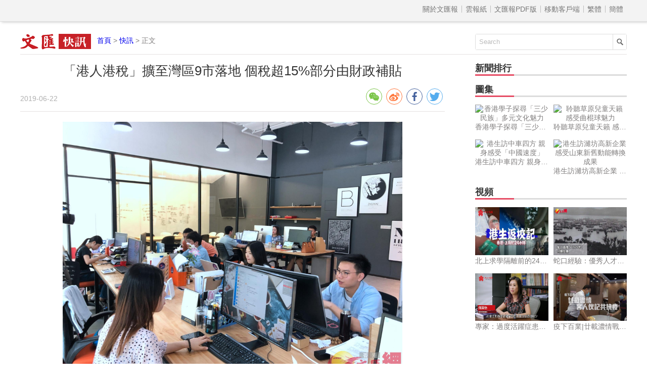

--- FILE ---
content_type: text/html
request_url: http://news.wenweipo.com/2019/06/22/IN1906220025.htm
body_size: 6018
content:

<!DOCTYPE html>
<html lang='zh-HK'>
<head>
<meta http-equiv='X-UA-Compatible' content='IE=edge,chrome=1'>
<meta http-equiv='content-type' content='text/html; charset=big5'>
<meta name='viewport' content='width=device-width, initial-scale=1, maximum-scale=1, minimum-scale=1, user-scalable=no'>
<title>「&#28207;&#20154;&#28207;&#31237;」&#25844;&#33267;&#28771;&#21312;9&#24066;&#33853;&#22320; &#20491;&#31237;&#36229;15%&#37096;&#20998;&#30001;&#36001;&#25919;&#35036;&#36028; - 香港文匯網</title>
<meta name='keywords' content='港人港稅'>
<meta name='description' content='「&#28207;&#20154;&#28207;&#31237;、&#28595;&#20154;&#28595;&#31237;」&#25919;&#31574;&#22312;&#31925;&#28207;&#28595;&#22823;&#28771;&#21312;&#29664;&#19977;&#35282;9&#24066;&#33853;&#22320;。22&#26085;，&#24291;&#26481;&#30465;&#36001;&#25919;&#26371;&#21516;&#30465;&#31237;&#21209;&#23616;&#32879;&#21512;&#21360;&#30332;&#20102;《&#38364;&#26044;&#36011;&#24505;&#33853;&#23526;&#31925;&#28207;&#28595;&#22823;&#28771;&#21312;&#20491;&#20154;&#25152;&#24471;&#31237;&#20778;&#24800;&#25919;&#31574;&#30340;&#36890;&#30693;》(&#19979;&#31281;《&#36890;&#30693;》)，&#23565;&#22312;&#22823;&#28771;&#21312;&#24037;&#20316;&#30340;&#21253;&#25324;&#28207;&#28595;&#21488;&#31561;&#22659;&#22806;&#39640;&#31471;&#20154;&#25165;&#21644;&#32202;&#32570;&#20154;&#25165;，&#20854;&#22312;&#29664;&#19977;&#35282;9&#24066;&#32371;&#32013;&#30340;&#20491;&#20154;&#25152;&#24471;&#31237;&#24050;&#32371;&#31237;&#38989;&#36229;&#36942;&#20854;&#25353;&#25033;&#32013;&#31237;&#25152;&#24471;&#38989;&#30340;15%&#35336;&#31639;&#30340;&#31237;&#38989;&#37096;&#20998;，&#30001;&#29664;&#19977;&#35282;9&#24066;&#25919;&#24220;&#32102;&#20104;&#36001;&#25919;&#35036;&#36028;，&#35442;&#35036;&#36028;&#20813;&#24501;&#20491;&#20154;&#25152;&#24471;&#31237;。'>
<meta name="title" content="「&#28207;&#20154;&#28207;&#31237;」&#25844;&#33267;&#28771;&#21312;9&#24066;&#33853;&#22320; &#20491;&#31237;&#36229;15%&#37096;&#20998;&#30001;&#36001;&#25919;&#35036;&#36028;">
<link rel='stylesheet' type='text/css' href='//assets.wenweipo.com/news/css/detail.css?v=1.1'>
<link rel="stylesheet" type="text/css" href="//assets.wenweipo.com/share/css/share.min.css">
<script type=text/javascript src='http://ad.wenweipo.com/adjs/modiaAdsHeader.js'></script>
</head>
<body>
<div style="margin:0 auto; width: 0;height: 0;overflow: hidden">
    <img src="http://assets.wenweipo.com/img/wechat-cover.jpg">
</div>
<!-- nav-top start-->
<div id='nav-top'>
	<div class='center'>
		<ul class='nav'>
			<li class='more'>導航 &equiv;</li>
			<li class='item first'><a href='http://www.wenweipo.com/aboutus.phtml'> &nbsp; 關於文匯報  &nbsp; </a></li>
			<li class='item'><a href='http://epaper.wenweipo.com/'> &nbsp; 雲報紙  &nbsp; </a></li>
			<li class='item'><a href='http://pdf.wenweipo.com'> &nbsp; 文匯報PDF版 &nbsp; </a></li>
			<li class='item'><a href='http://www.wenweipo.com/app'> &nbsp; 移動客戶端 &nbsp; </a></li>
			<li class='item trad'><script>document.write('<a href="ht'+'tp://news.wenweipo.com/2019/06/22/IN1906220025.htm">繁體</a>');</script></li>
			<li class='item simp'><a href='http://trans.wenweipo.com/gb/news.wenweipo.com/2019/06/22/IN1906220025.htm'>簡體</a></li>
		</ul>
	</div>
</div>
<!--nav-top end-->
<!--logo bar start-->
<div id="logobar">
	<img src="//assets.wenweipo.com/news/images/logo-kx.png" alt="logo" />
	<span class="current"><a href="http://www.wenweipo.com">首頁</a> &gt; <a href="http://news.wenweipo.com">快訊</a> &gt; 正文</span>
	<form action="http://so.wenweipo.com/search.php" class="search-form" method="GET" target="_blank">
		<input class="search-text" type="text" onBlur="if(this.value=='')this.value=this.defaultValue;" onFocus="if(this.value==this.defaultValue)this.value='';" value="Search" name="q">
		<input type="submit" name="submit" value="" class="search-submit"/>
        <input name="inputencode" value="BIG-5" type="hidden" />
	</form>
	<div class="clear-float"></div>
</div>
<!--logo bar end-->
<!--main start-->
<div id="main">
	<div class="left">
		<div id="main-header">
			<h1 class="title">「&#28207;&#20154;&#28207;&#31237;」&#25844;&#33267;&#28771;&#21312;9&#24066;&#33853;&#22320; &#20491;&#31237;&#36229;15%&#37096;&#20998;&#30001;&#36001;&#25919;&#35036;&#36028;</h1>
			<div class="foot-left"><span class="date">2019-06-22</span></div>
			<div class="foot-right">
				<div class="social-share" data-image='http://image.wenweipo.com/www/wwp2014/weixinlogo.png' data-sites="wechat,weibo,facebook,twitter" data-wechat-qrcode-title="" data-wechat-qrcode-helper='<p>微信掃一掃</p>'></div>
			</div>
			<div class="clear-float"></div>
		</div>

		<!-- Content start -->
		<div id="main-content">
			<div class="figure-box"><img src="http://assets.wenweipo.com/image/2019/06/22/xiexiaomei_c253c71b5a3a343ffab87b502cd29f4d.jpg" alt="&#20491;&#31237;&#20778;&#24800;&#26032;&#25919;&#23559;&#21560;&#24341;&#26356;&#22810;&#22283;&#38555;&#20154;&#25165;&#21040;&#31925;&#28207;&#28595;&#22823;&#28771;&#21312;&#24037;&#20316;&#29983;&#27963;。(&#26041;&#20426;&#26126;&#25885;)" title="&#20491;&#31237;&#20778;&#24800;&#26032;&#25919;&#23559;&#21560;&#24341;&#26356;&#22810;&#22283;&#38555;&#20154;&#25165;&#21040;&#31925;&#28207;&#28595;&#22823;&#28771;&#21312;&#24037;&#20316;&#29983;&#27963;。(&#26041;&#20426;&#26126;&#25885;)"><p class="caption-p"><span class="caption-span">&#20491;&#31237;&#20778;&#24800;&#26032;&#25919;&#23559;&#21560;&#24341;&#26356;&#22810;&#22283;&#38555;&#20154;&#25165;&#21040;&#31925;&#28207;&#28595;&#22823;&#28771;&#21312;&#24037;&#20316;&#29983;&#27963;。(&#26041;&#20426;&#26126;&#25885;)</span></p></div><p >【&#25991;&#21295;&#32178;&#35338;】(&#39321;&#28207;&#25991;&#21295;&#32178;&#35352;&#32773; &#26041;&#20426;&#26126;)「&#28207;&#20154;&#28207;&#31237;、&#28595;&#20154;&#28595;&#31237;」&#25919;&#31574;&#22312;&#31925;&#28207;&#28595;&#22823;&#28771;&#21312;&#29664;&#19977;&#35282;9&#24066;&#33853;&#22320;。22&#26085;，&#24291;&#26481;&#30465;&#36001;&#25919;&#26371;&#21516;&#30465;&#31237;&#21209;&#23616;&#32879;&#21512;&#21360;&#30332;&#20102;《&#38364;&#26044;&#36011;&#24505;&#33853;&#23526;&#31925;&#28207;&#28595;&#22823;&#28771;&#21312;&#20491;&#20154;&#25152;&#24471;&#31237;&#20778;&#24800;&#25919;&#31574;&#30340;&#36890;&#30693;》(&#19979;&#31281;《&#36890;&#30693;》)，&#23565;&#22312;&#22823;&#28771;&#21312;&#24037;&#20316;&#30340;&#21253;&#25324;&#28207;&#28595;&#21488;&#31561;&#22659;&#22806;&#39640;&#31471;&#20154;&#25165;&#21644;&#32202;&#32570;&#20154;&#25165;，&#20854;&#22312;&#29664;&#19977;&#35282;9&#24066;&#32371;&#32013;&#30340;&#20491;&#20154;&#25152;&#24471;&#31237;&#24050;&#32371;&#31237;&#38989;&#36229;&#36942;&#20854;&#25353;&#25033;&#32013;&#31237;&#25152;&#24471;&#38989;&#30340;15%&#35336;&#31639;&#30340;&#31237;&#38989;&#37096;&#20998;，&#30001;&#29664;&#19977;&#35282;9&#24066;&#25919;&#24220;&#32102;&#20104;&#36001;&#25919;&#35036;&#36028;，&#35442;&#35036;&#36028;&#20813;&#24501;&#20491;&#20154;&#25152;&#24471;&#31237;。</p><p>《&#36890;&#30693;》&#26126;&#30906;，&#36889;&#35041;&#30340;「&#24050;&#32371;&#31237;&#38989;」&#26159;&#25351;&#20197;&#19979;&#24190;&#38917;&#25152;&#24471;&#25353;&#20491;&#31237;&#27861;&#35215;&#23450;&#32371;&#32013;&#30340;&#20491;&#31237;&#38989;：&#24037;&#36039;、&#34218;&#37329;&#25152;&#24471;;&#21214;&#21209;&#22577;&#37228;&#25152;&#24471;;&#31295;&#37228;&#25152;&#24471;;&#29305;&#35377;&#27402;&#20351;&#29992;&#36027;&#25152;&#24471;;&#32147;&#29151;&#25152;&#24471;;&#20837;&#36984;&#20154;&#25165;&#24037;&#31243;&#25110;&#20154;&#25165;&#38917;&#30446;&#29554;&#24471;&#30340;&#35036;&#36028;&#24615;&#25152;&#24471;。</p><p>&#35036;&#36028;&#26681;&#25818;&#20491;&#20154;&#25152;&#24471;&#38917;&#30446;，&#25353;&#29031;&#20998;&#38917;&#35336;&#31639;(&#32156;&#21512;&#25152;&#24471;&#36914;&#34892;&#32156;&#21512;&#35336;&#31639;)、&#21512;&#20341;&#35036;&#36028;&#30340;&#26041;&#24335;&#36914;&#34892;，&#27599;&#24180;&#35036;&#36028;&#19968;&#27425;。&#24478;&#20841;&#34389;&#20197;&#19978;&#21462;&#24471;&#31532;&#20108;&#26781;&#25152;&#24471;&#30340;&#20154;&#25165;，&#35036;&#36028;&#25353;&#29031;&#23660;&#22320;&#21407;&#21063;&#36914;&#34892;&#21512;&#29702;&#20998;&#25812;。</p><p>&#20170;&#24180;5&#26376;，&#28145;&#22323;&#24066;&#21103;&#24066;&#38263;&#29579;&#31435;&#26032;&#26366;&#36879;&#38706;&#28145;&#22323;&#23559;&#26045;&#34892;&#19978;&#36848;&#26032;&#25919;，&#32780;&#20170;&#27425;《&#36890;&#30693;》&#26126;&#30906;&#35442;&#25919;&#31574;&#30340;&#23526;&#34892;&#31684;&#22285;&#26159;&#24291;&#24030;&#24066;、&#28145;&#22323;&#24066;、&#29664;&#28023;&#24066;、&#20315;&#23665;&#24066;、&#24800;&#24030;&#24066;、&#26481;&#33694;&#24066;、&#20013;&#23665;&#24066;、&#27743;&#38272;&#24066;、&#32903;&#24950;&#24066;&#31561;&#29664;&#19977;&#35282;9&#24066;。</p><div class="figure-box"><img src="http://assets.wenweipo.com/image/2019/06/22/xiexiaomei_b097b65acf55bd07615606b67c423ac2.jpg" alt="&#29664;&#28023;&#27243;&#29748;&#31561;&#24291;&#26481;&#33258;&#36031;&#21312;&#20043;&#21069;&#24050;&#29575;&#20808;&#23526;&#26045;「&#28207;&#20154;&#28207;&#31237;，&#28595;&#20154;&#28595;&#31237;」&#25919;&#31574;。(&#26041;&#20426;&#26126;&#25885;)" title="&#29664;&#28023;&#27243;&#29748;&#31561;&#24291;&#26481;&#33258;&#36031;&#21312;&#20043;&#21069;&#24050;&#29575;&#20808;&#23526;&#26045;「&#28207;&#20154;&#28207;&#31237;，&#28595;&#20154;&#28595;&#31237;」&#25919;&#31574;。(&#26041;&#20426;&#26126;&#25885;)"><p class="caption-p"><span class="caption-span">&#29664;&#28023;&#27243;&#29748;&#31561;&#24291;&#26481;&#33258;&#36031;&#21312;&#20043;&#21069;&#24050;&#29575;&#20808;&#23526;&#26045;「&#28207;&#20154;&#28207;&#31237;，&#28595;&#20154;&#28595;&#31237;」&#25919;&#31574;。(&#26041;&#20426;&#26126;&#25885;)</span></p></div><p><strong>&#39640;&#25910;&#20837;&#30340;&#39640;&#31471;&#20154;&#25165;&#21463;&#24800;&#31243;&#24230;&#23601;&#36234;&#22823;</strong></p><p>&#24291;&#26481;&#30465;&#36001;&#25919;&#24307;&#26377;&#38364;&#36000;&#36012;&#20154;&#34920;&#31034;，&#28858;&#36914;&#19968;&#27493;&#37323;&#25918;&#25919;&#31574;&#32005;&#21033;，&#40723;&#21237;&#21560;&#24341;&#26356;&#22810;&#22283;&#38555;&#20154;&#25165;&#21040;&#31925;&#28207;&#28595;&#22823;&#28771;&#21312;&#24037;&#20316;&#29983;&#27963;，&#24291;&#26481;&#30465;&#22312;&#20013;&#22830;&#25919;&#31574;&#30340;&#22522;&#30990;&#19978;，&#36914;&#19968;&#27493;&#32048;&#21270;&#26126;&#30906;&#24046;&#38989;&#35036;&#36028;&#30340;&#27161;&#28310;&#21644;&#31684;&#22285;、&#20154;&#25165;&#35469;&#23450;&#30340;&#26694;&#26550;&#31684;&#22285;&#21644;&#21407;&#21063;&#24847;&#35211;&#31561;&#35201;&#27714;，&#20006;&#20805;&#20998;&#32771;&#24942;&#29664;&#19977;&#35282;9&#24066;&#30340;&#23526;&#38555;&#38656;&#35201;，&#30001;&#21508;&#24066;&#26681;&#25818;&#30070;&#22320;&#23526;&#26045;&#21046;&#23450;&#39640;&#31471;&#20154;&#25165;&#21644;&#32202;&#32570;&#20154;&#25165;&#30340;&#20855;&#39636;&#35469;&#23450;&#27161;&#28310;&#21644;&#25805;&#20316;&#36774;&#27861;，&#36070;&#20104;&#21508;&#24066;&#20805;&#20998;&#30340;&#33258;&#20027;&#27402;。</p><p>《&#36890;&#30693;》&#35201;&#27714;，&#29664;&#19977;&#35282;9&#24066;&#32080;&#21512;&#30070;&#22320;&#23526;&#38555;&#21046;&#23450;&#20154;&#25165;&#35469;&#23450;&#21644;&#35036;&#36028;&#30332;&#25918;&#36774;&#27861;，&#26044;&#20170;&#24180;7&#26376;&#24213;&#21069;&#23559;&#35036;&#36028;&#21644;&#20154;&#25165;&#35469;&#23450;&#36774;&#27861;&#22577;&#24291;&#26481;&#30465;&#36001;&#25919;&#24307;、&#30465;&#31185;&#25216;&#24307;(&#30465;&#22806;&#23560;&#23616;)、&#30465;&#20154;&#21147;&#36039;&#28304;&#21644;&#31038;&#26371;&#20445;&#38556;&#24307;&#20633;&#26696;&#24460;&#23526;&#26045;。</p><p>&#35692;&#22914;&#33289;&#20363;&#35498;，&#25353;&#30446;&#21069;&#20839;&#22320;&#20491;&#20154;&#25152;&#24471;&#31237;(&#32156;&#21512;&#25152;&#24471;)&#35215;&#23450;，&#20840;&#24180;&#25033;&#32013;&#31237;&#25152;&#24471;&#38989;&#36229;&#36942;42&#33836;&#21040;66&#33836;&#20803;&#30340;&#37096;&#20998;，&#25353;30%&#31237;&#29575;&#32371;&#31237;;&#22240;&#27492;，&#22914;&#26524;&#22312;&#29664;&#19977;&#35282;&#24037;&#20316;&#24180;&#34218;50&#33836;&#20803;，&#21363;&#26159;&#35201;&#32371;&#31237;15&#33836;&#20803;;&#32780;&#25353;&#31925;&#28207;&#28595;&#22823;&#28771;&#21312;&#19978;&#36848;&#26032;&#25919;，15&#33836;&#20803;&#20013;&#39640;&#26044;50&#33836;&#20803;&#30340;15%(&#21363;7.5&#33836;&#20803;)&#30340;&#37096;&#20998;，&#21363;7.5&#33836;&#20803;，&#23559;&#20840;&#37096;&#30001;&#29664;&#19977;&#35282;9&#24066;&#25919;&#24220;&#35036;&#36028;&#32102;&#20491;&#20154;。&#22914;&#26524;&#24037;&#20316;&#24180;&#34218;100&#33836;&#20803;&#20197;&#19978;，&#35201;&#25353;45%&#31237;&#29575;&#32371;&#31237;，&#25353;&#19978;&#36848;&#26032;&#25919;，&#21407;&#20358;&#35201;&#32371;&#31237;45&#33836;&#20803;&#20013;，&#23559;&#26377;30&#33836;&#20803;&#30001;&#25919;&#24220;&#35036;&#36028;&#32102;&#20491;&#20154;。&#21487;&#35211;，&#39640;&#25910;&#20837;&#30340;&#39640;&#31471;&#20154;&#25165;&#21463;&#24800;&#31243;&#24230;&#23601;&#36234;&#22823;。</p><p><strong>&#31925;&#33258;&#36031;&#21312;&#29575;&#20808;「&#28207;&#20154;&#28207;&#31237;」&#25104;&#25928;&#39023;&#33879;</strong></p><p>&#25818;&#30637;&#35299;，&#22312;&#22283;&#23478;&#25919;&#31574;&#30340;&#25903;&#25345;&#19979;，&#28145;&#22323;&#21069;&#28023;&#33258;&#36031;&#21312;&#21109;&#26032;「&#21069;&#28023;&#28145;&#28207;&#20154;&#25165;&#21512;&#20316;」&#24120;&#24907;&#20132;&#27969;&#21512;&#20316;&#27231;&#21046;。&#21069;&#28023;&#24050;&#22312;&#20840;&#22283;&#39318;&#21109;&#23565;&#22659;&#22806;&#39640;&#31471;&#21644;&#32202;&#32570;&#20154;&#25165;&#20491;&#31237;&#36229;&#36942;15%&#30340;&#37096;&#20998;&#32102;&#20104;&#35036;&#36028;，&#33267;&#20170;&#24050;&#32047;&#35336;&#30332;&#25918;&#20491;&#31237;&#35036;&#36028;&#36229;&#36942;1.35&#20740;&#20803;。</p><p>&#21516;&#26178;，&#29664;&#28023;&#27243;&#29748;&#33258;&#36031;&#21312;&#20063;&#20840;&#38754;&#23526;&#26045;「&#28207;&#20154;&#28207;&#31237;，&#28595;&#20154;&#28595;&#31237;」&#25919;&#31574;，&#23526;&#29694;&#28207;&#28595;&#23621;&#27665;&#23526;&#38555;&#20491;&#31237;&#31237;&#36000;&#33287;&#28207;&#28595;&#22522;&#26412;&#25345;&#24179;，&#27243;&#29748;&#26032;&#21312;&#31237;&#21209;&#37096;&#38272;&#21463;&#35370;&#26178;&#34920;&#31034;&#35442;&#25919;&#31574;&#33853;&#23526;&#20116;&#24180;&#22810;&#20358;&#25104;&#25928;&#39023;&#33879;，&#25130;&#27490;&#20170;&#24180;&#22235;&#26376;，&#32047;&#35336;&#30332;&#25918;&#35036;&#36028;&#32004;1&#20740;&#20803;。&#25976;&#25818;&#39023;&#31034;，&#24478;&#25919;&#31574;&#23526;&#26045;&#25928;&#26524;&#30475;，&#20139;&#21463;&#20154;&#27425;&#24478;2013&#24180;&#30340;36&#20154;&#27425;，&#22686;&#38263;&#21040;&#36817;&#20841;&#24180;&#30340;&#24180;&#22343;&#36229;&#36942;100&#20154;&#27425;;&#20854;&#20013;&#39321;&#28207;&#27704;&#20037;&#23621;&#27665;&#20491;&#31237;&#35036;&#36028;&#30003;&#35531;&#21344;&#27604;80%&#24038;&#21491;，&#21934;&#20491;&#30003;&#35531;&#20154;&#26368;&#39640;&#35036;&#36028;&#36948;&#21040;680&#33836;&#20803;。</p><div class="figure-box"><img src="http://assets.wenweipo.com/image/2019/06/22/xiexiaomei_809984871c29efe466489d98edf2f39c.jpg" alt="&#25353;&#20491;&#31237;&#20778;&#24800;&#26032;&#25919;，&#36234;&#39640;&#25910;&#20837;&#30340;&#39640;&#31471;&#20154;&#25165;&#21463;&#24800;&#31243;&#24230;&#23601;&#36234;&#22823;。(&#26041;&#20426;&#26126;&#25885;)" title="&#25353;&#20491;&#31237;&#20778;&#24800;&#26032;&#25919;，&#36234;&#39640;&#25910;&#20837;&#30340;&#39640;&#31471;&#20154;&#25165;&#21463;&#24800;&#31243;&#24230;&#23601;&#36234;&#22823;。(&#26041;&#20426;&#26126;&#25885;)"><p class="caption-p"><span class="caption-span">&#25353;&#20491;&#31237;&#20778;&#24800;&#26032;&#25919;，&#36234;&#39640;&#25910;&#20837;&#30340;&#39640;&#31471;&#20154;&#25165;&#21463;&#24800;&#31243;&#24230;&#23601;&#36234;&#22823;。(&#26041;&#20426;&#26126;&#25885;)</span></p></div><p><strong>&#21738;&#20123;&#20154;&#21487;&#20197;&#30003;&#22577;&#20491;&#31237;&#24046;&#38989;&#35036;&#36028;</strong></p><p>&#23565;&#22312;&#22823;&#28771;&#21312;&#24037;&#20316;&#30340;&#22659;&#22806;&#39640;&#31471;&#20154;&#25165;&#21644;&#32202;&#32570;&#20154;&#25165;，&#25353;&#29031;&#33258;&#39000;&#30003;&#22577;、&#31185;&#23416;&#23458;&#35264;&#30340;&#21407;&#21063;&#36914;&#34892;&#35469;&#23450;。&#30003;&#22577;&#20154;&#25033;&#30070;&#20855;&#20633;&#20197;&#19979;&#22522;&#26412;&#26781;&#20214;：</p><p>&#19968;，&#39321;&#28207;、&#28595;&#38272;&#27704;&#20037;&#24615;&#23621;&#27665;，&#21462;&#24471;&#39321;&#28207;&#20837;&#22659;&#35336;&#21123;(&#20778;&#25165;、&#23560;&#26989;&#20154;&#22763;&#21450;&#20225;&#26989;&#23478;)&#30340;&#39321;&#28207;&#23621;&#27665;，&#21488;&#28771;&#22320;&#21312;&#23621;&#27665;，&#22806;&#22283;&#22283;&#31821;&#20154;&#22763;，&#25110;&#21462;&#24471;&#22283;&#22806;&#38263;&#26399;&#23621;&#30041;&#27402;&#30340;&#22238;&#22283;&#30041;&#23416;&#20154;&#21729;&#21644;&#28023;&#22806;&#33775;&#20689;;</p><p>&#20108;，&#22312;&#29664;&#19977;&#35282;&#20061;&#24066;&#24037;&#20316;，&#19988;&#22312;&#27492;&#20381;&#27861;&#32013;&#31237;;</p><p>&#19977;，&#36981;&#23432;&#27861;&#24459;&#27861;&#35215;、&#31185;&#30740;&#20523;&#29702;&#21644;&#31185;&#30740;&#35488;&#20449;。</p><p>&#21516;&#26178;，&#30003;&#22577;&#20154;&#25033;&#30070;&#31526;&#21512;&#19979;&#21015;&#26781;&#20214;&#20043;&#19968;：</p><p>&#19968;，&#22283;&#23478;、&#30465;、&#24066;&#37325;&#22823;&#20154;&#25165;&#24037;&#31243;&#20837;&#36984;&#32773;，&#21462;&#24471;&#24291;&#26481;&#30465;「&#20154;&#25165;&#20778;&#31925;&#21345;」、&#22806;&#22283;&#20154;&#24037;&#20316;&#35377;&#21487;&#35657;(A&#39006;)&#25110;&#22806;&#22283;&#39640;&#31471;&#20154;&#25165;&#30906;&#35469;&#20989;&#30340;&#20154;&#25165;，&#20197;&#21450;&#22283;&#23478;、&#30465;、&#24066;&#35469;&#23450;&#30340;&#20854;&#20182;&#22659;&#22806;&#39640;&#23652;&#27425;&#20154;&#25165;;</p><p>&#20108;，&#22283;&#23478;、&#30465;、&#24066;&#37325;&#22823;&#21109;&#26032;&#24179;&#21488;&#30340;&#31185;&#30740;&#22296;&#38538;&#25104;&#21729;，&#39640;&#31561;&#38498;&#26657;、&#31185;&#30740;&#27231;&#27083;、&#37291;&#38498;&#31561;&#30456;&#38364;&#27231;&#27083;&#20013;&#30340;&#31185;&#30740;&#25216;&#34899;&#22296;&#38538;&#25104;&#21729;，&#22312;&#24291;&#26481;&#30465;&#37325;&#40670;&#30332;&#23637;&#29986;&#26989;、&#37325;&#40670;&#38936;&#22495;&#23601;&#26989;&#21109;&#26989;&#30340;&#25216;&#34899;&#25216;&#33021;&#39592;&#24185;&#21644;&#20778;&#31168;&#31649;&#29702;&#20154;&#25165;，&#20197;&#21450;&#29664;&#19977;&#35282;&#20061;&#24066;&#35469;&#23450;&#30340;&#20854;&#20182;&#20855;&#26377;&#29305;&#27530;&#23560;&#38263;&#30340;&#32202;&#32570;&#24613;&#38656;&#20154;&#25165;。</p>
			<p class="fromInfo">責任編輯：滅白</p>
		</div>
		<!-- Content end -->

		<!-- Relate article start -->
		<div id="main-footer">
			<div class="title">
				<div class="text">相關新聞</div>
				<div class="underline"></div>
			</div>
			<div class="content"><a href='/2019/03/17/IN1903170001.htm' target='_blank'>&#31925;9&#24066;&#25512;&#28207;&#20154;&#28207;&#31237; &#21161;&#28207;&#38738;&#20837;&#28771;</a><a href='/2019/06/22/IN1906220025.htm' target='_blank'>「&#28207;&#20154;&#28207;&#31237;」&#25844;&#33267;&#28771;&#21312;9&#24066;&#33853;&#22320; &#20491;&#31237;&#36229;15%&#37096;&#20998;&#30001;&#36001;&#25919;&#35036;&#36028; </a><a href='/2019/06/21/IN1906210040.htm' target='_blank'>「&#39321;&#28207;&#39208;」&#36926;30&#28207;&#38738;&#38917;&#30446;&#25654;&#28760;&#21109;&#20132;&#26371; &#31319;&#28207;&#20849;&#24314;6&#22823;&#38617;&#21109;&#22522;&#22320; </a><a href='/2019/06/21/IN1906210039.htm' target='_blank'>&#25240;&#32025;&#34269;&#34899;&#20013;&#30340;&#31461;&#35441;&#19990;&#30028; 《&#23567;&#29579;&#23376;》&#22312;&#28145;&#23637;&#20986; </a><a href='/2019/06/21/IN1906210024.htm' target='_blank'>&#24433;&#20687;&#20419;&#36914;&#31038;&#26371;&#36914;&#27493; 2019&#34503;&#21475;&#24433;&#20687;&#35542;&#22727;&#32858;&#28966;&#36328;&#30028;&#24433;&#20687;&#20729;&#20540; </a><a href='/2019/06/21/IN1906210023.htm' target='_blank'>&#21315;&#26550;&#28961;&#20154;&#27231;&#20142;&#30456;&#22283;&#38555;&#28961;&#20154;&#27231;&#23637; &#28961;&#20154;&#27231;&#33287;&#27231;&#22120;&#20154;&#36208;&#21521;&#26234;&#33021;&#21270; </a><a href='/2019/06/20/IN1906200062.htm' target='_blank'>&#25171;&#30772;「&#23506;&#24066;」 &#27773;&#36554;&#34892;&#26989;&#30340;「&#36629;&#38646;&#21806;」&#26178;&#20195;&#20358;&#20102; </a><a href='/2019/06/20/IN1906200041.htm' target='_blank'>&#25562;&#24030;&#24291;&#38517;&#21312;&#36212;&#22823;&#28771;&#21312;&#25307;&#21830;&#25900;&#36039;125&#20740; &#29694;&#20195;&#26381;&#21209;&#26989;24&#38917;&#30446;&#31805;&#32004; </a><a href='/2019/06/20/IN1906200040.htm' target='_blank'>&#28145;&#22323;&#21855;&#21205;&#20840;&#29699;200&#20363;&#20808;&#22825;&#24615;&#33034;&#26609;&#35010;&#24739;&#20818;&#20813;&#36027;&#25163;&#34899;&#35336;&#21123; </a><a href='/2019/06/20/IN1906200039.htm' target='_blank'>&#35222;&#38971;|&#28145;&#22323;&#22320;&#37941;9&#34399;&#32218;&#24180;&#20839;&#30452;&#36948;&#21069;&#28023; &#20108;&#26399;&#24037;&#31243;&#36914;&#20837;&#20840;&#38754;&#32879;&#35519;&#32879;&#35430; </a></div>
		</div>
		<!-- Relate article end -->
	</div>
	<div class="right">
	    <!-- News rank list start -->
		<div id="news-rank">
			<div class="title">
				<div class="text">新聞排行</div>
				<div class="underline"></div>
			</div>
			<div class="content">
			    <script type='text/javascript' src='/cache/news_detail_click_new.js'></script>
			</div>
		</div>
		<!-- News rank list end -->

		<!-- Ad block 1 start -->
		<div class="ad-image"><script type="text/javascript" src="http://ad.wenweipo.com/adjs/inews_article_content_300x250.js"></script></div>
		<!-- Ad block 1 end -->

		<!-- Photo list block start -->
		<div id="img-news" class="img-video-news">
			<div class="title">
				<div class="text">圖集</div>
				<div class="underline"></div>
			</div>
			<div class="img-list">
				<script type='text/javascript' src='/cache/news_detail_photo_new.js'></script>
			</div>
			<div class="clear-float"></div>
		</div>
		<!-- Photo list block end -->

		<!-- Video list block start -->
		<div id="video-news" class="img-video-news">
			<div class="title">
				<div class="text">視頻</div>
				<div class="underline"></div>
			</div>
			<div class="img-list">
				<script type='text/javascript' src='http://news.wenweipo.com/cache/news_detail_video_new.js'></script>
			</div>
			<div class="clear-float"></div>
		</div>
		<!-- Video list block end -->

		<!-- Ad block 2 start -->
		<div class="ad-image"><script type="text/javascript" src="http://ad.wenweipo.com/adjs/daily_article_content_bottom_300x250.js"></script></div>
		<!-- Ad block 2 end -->
	</div>
	<div class="clear-float"></div>
	<iframe name='wwp_click' frameborder=0 width=0 height=0 scrolling=no src='http://comment.wenweipo.com/click_rate.php?news_id=IN1906220025&headline=%A1u%26%2328207%3B%26%2320154%3B%26%2328207%3B%26%2331237%3B%A1v%26%2325844%3B%26%2333267%3B%26%2328771%3B%26%2321312%3B9%26%2324066%3B%26%2333853%3B%26%2322320%3B+%26%2320491%3B%26%2331237%3B%26%2336229%3B15%25%26%2337096%3B%26%2320998%3B%26%2330001%3B%26%2336001%3B%26%2325919%3B%26%2335036%3B%26%2336028%3B&c_date=20190622&c_annual=news&et=xiexiaomei'></iframe>
</div>
<!--main end-->

<!-- footer start -->
<div id="footer">
	<p>香港大公文匯全媒體中心版權所有 &copy; 1997-2019 WENWEIPO.COM LIMITED.  信箱：netcenter@wenhuibao.com.hk</p>
</div>
<!-- footer end -->

<script type="text/javascript" src="//assets.wenweipo.com/news/js/jquery-1.11.3.min.js"></script>
<script type="text/javascript" src="//assets.wenweipo.com/news/js/jquery-migrate-1.2.1.min.js"></script>
<script type="text/javascript" src="//assets.wenweipo.com/news/js/jquery.lazyload.min.js"></script>
<script type="text/javascript" src="//assets.wenweipo.com/news/js/detail.js?v=1.1"></script>
<script src="//assets.wenweipo.com/share/js/jquery.share.min.js"></script>
</body>
</html>